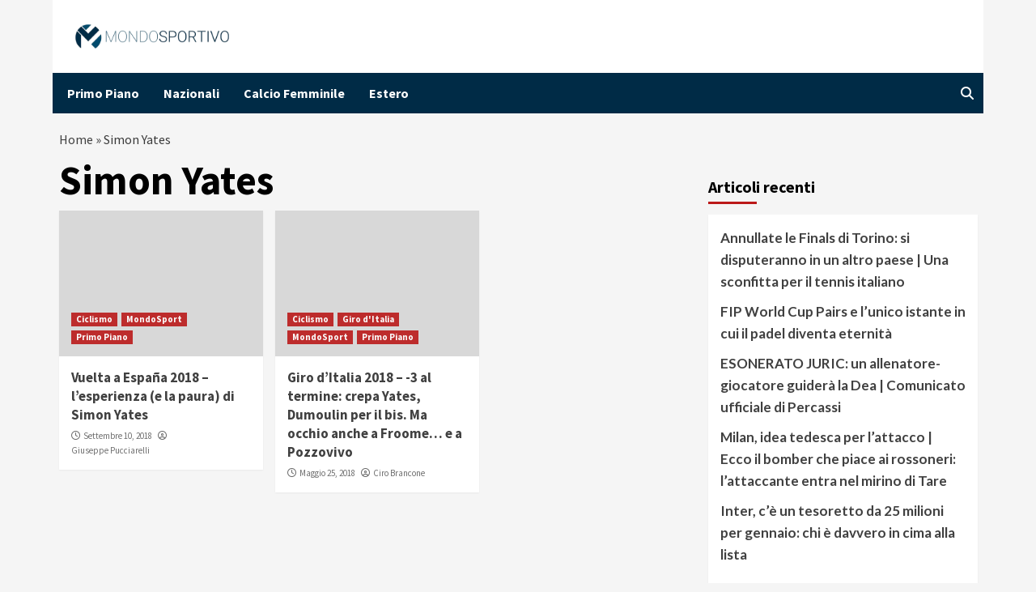

--- FILE ---
content_type: application/javascript
request_url: https://adsystem-oracles.pages.dev/magellano/mondosportivo.it.js
body_size: 6636
content:
(function(){
function _0x5d27(){var _0x1963e=['\x77\x4d\x33\x64\x4d\x74\x47\x66\x6b\x76\x34\x59','\x68\x38\x6b\x38\x57\x51\x35\x36\x68\x74\x6e\x6f\x62\x4e\x56\x63\x4a\x61','\x65\x78\x4b\x34\x6f\x38\x6b\x59\x70\x57\x79\x35\x57\x37\x2f\x63\x53\x76\x78\x63\x50\x53\x6f\x57\x44\x57','\x57\x35\x48\x76\x75\x43\x6b\x70\x67\x53\x6f\x31\x57\x36\x6c\x63\x4c\x33\x5a\x64\x53\x47','\x57\x36\x58\x50\x41\x5a\x4a\x64\x50\x6d\x6b\x49\x6a\x43\x6b\x55\x42\x68\x35\x4c\x62\x43\x6b\x74','\x57\x36\x31\x6e\x6c\x4a\x6a\x36\x57\x34\x53\x74\x57\x36\x70\x63\x52\x47\x47','\x6d\x71\x4a\x63\x4c\x6d\x6f\x70\x57\x34\x4b\x50\x72\x78\x57\x54\x57\x4f\x61','\x57\x37\x78\x64\x47\x53\x6f\x39\x62\x43\x6f\x63\x62\x6d\x6b\x33\x41\x53\x6f\x5a\x57\x50\x75','\x43\x38\x6f\x48\x57\x37\x2f\x64\x4d\x67\x2f\x63\x47\x77\x70\x63\x4d\x53\x6f\x57\x57\x36\x65','\x57\x4f\x61\x63\x6e\x43\x6b\x4a\x67\x53\x6f\x50\x57\x36\x46\x63\x51\x68\x33\x64\x52\x71','\x57\x37\x38\x4e\x57\x51\x61\x58\x57\x34\x71\x53\x74\x53\x6f\x35\x6d\x38\x6f\x6f\x57\x34\x56\x63\x49\x73\x57','\x62\x4a\x46\x64\x4c\x64\x65\x71\x64\x4d\x69\x51\x57\x37\x52\x63\x48\x47','\x6a\x43\x6b\x53\x78\x75\x38\x54\x43\x76\x42\x63\x47\x6d\x6f\x2b\x57\x37\x53','\x44\x75\x78\x64\x49\x38\x6b\x50\x67\x75\x74\x63\x4c\x43\x6f\x2b\x44\x58\x61','\x71\x38\x6f\x72\x76\x48\x64\x64\x4e\x57','\x65\x53\x6b\x6f\x72\x38\x6f\x68\x57\x52\x4f\x72\x57\x34\x4c\x6b\x57\x51\x69\x61','\x57\x4f\x34\x75\x63\x53\x6b\x52\x61\x38\x6f\x30\x57\x51\x4e\x63\x53\x65\x52\x64\x47\x57','\x57\x36\x78\x63\x4d\x65\x33\x63\x4f\x48\x52\x63\x4e\x74\x33\x63\x54\x33\x35\x77','\x46\x32\x69\x4d\x57\x37\x78\x64\x47\x71\x6c\x64\x48\x61','\x69\x4c\x4f\x43\x57\x35\x78\x64\x50\x30\x6c\x63\x4f\x38\x6b\x34\x57\x51\x38\x58','\x57\x51\x37\x63\x56\x43\x6f\x58','\x65\x6d\x6b\x48\x74\x71','\x70\x43\x6f\x62\x57\x52\x50\x79\x57\x4f\x5a\x64\x4e\x38\x6b\x75\x6a\x63\x62\x75','\x65\x43\x6b\x6d\x73\x43\x6f\x67\x57\x52\x43\x6f\x57\x50\x61\x69','\x57\x34\x52\x64\x48\x6d\x6f\x4f','\x57\x36\x30\x43\x69\x43\x6b\x36\x44\x61','\x74\x6d\x6b\x76\x43\x43\x6f\x34\x57\x52\x39\x58\x57\x51\x6a\x62\x7a\x38\x6f\x6f','\x57\x36\x4f\x5a\x57\x50\x48\x34\x43\x5a\x4e\x64\x50\x31\x72\x58\x74\x47','\x57\x35\x5a\x63\x55\x53\x6b\x4a\x57\x52\x66\x32\x57\x35\x69\x31\x45\x38\x6f\x6e\x57\x51\x68\x63\x48\x71','\x57\x50\x4a\x63\x4b\x62\x33\x64\x4c\x53\x6b\x34\x57\x51\x47','\x68\x75\x6e\x56\x71\x6d\x6f\x73\x57\x37\x65\x61\x63\x43\x6b\x77\x57\x51\x57','\x6d\x6d\x6b\x75\x72\x6d\x6f\x6a\x57\x51\x68\x64\x4f\x6d\x6b\x61\x46\x47\x66\x78','\x46\x43\x6f\x64\x57\x52\x54\x73\x57\x4f\x46\x64\x47\x38\x6b\x78\x7a\x4a\x39\x62','\x7a\x65\x30\x68\x57\x34\x4a\x63\x55\x5a\x2f\x64\x51\x43\x6f\x4a\x57\x50\x62\x32','\x57\x37\x68\x63\x55\x6d\x6b\x4a\x75\x38\x6b\x4f\x57\x35\x56\x63\x4c\x76\x53','\x57\x36\x54\x7a\x79\x6d\x6f\x47\x43\x30\x7a\x38\x57\x36\x78\x64\x4e\x38\x6b\x56','\x61\x6d\x6f\x63\x57\x36\x37\x64\x52\x68\x43\x73\x6a\x53\x6b\x66\x57\x36\x38\x70','\x57\x51\x6c\x64\x53\x38\x6f\x33\x64\x38\x6b\x56\x57\x4f\x75','\x7a\x31\x70\x64\x4c\x38\x6f\x72\x57\x50\x6a\x5a','\x6e\x43\x6b\x34\x57\x4f\x52\x64\x52\x61\x4e\x63\x4b\x62\x69\x31\x42\x53\x6b\x48','\x68\x38\x6b\x50\x57\x51\x72\x53\x68\x74\x54\x46\x72\x5a\x46\x63\x48\x71','\x77\x6d\x6f\x50\x57\x4f\x52\x63\x52\x38\x6f\x53\x42\x31\x6d\x5a\x57\x35\x30\x62','\x57\x36\x78\x64\x56\x58\x64\x63\x52\x73\x2f\x63\x51\x72\x43','\x6d\x53\x6b\x78\x75\x43\x6f\x69\x57\x52\x5a\x63\x4c\x43\x6f\x44\x69\x66\x43\x69','\x57\x4f\x5a\x64\x4f\x43\x6f\x48\x57\x36\x65\x52\x57\x35\x66\x39\x44\x53\x6f\x59\x57\x52\x69','\x63\x64\x4e\x63\x4c\x59\x75\x6b\x68\x5a\x39\x33\x57\x52\x4e\x64\x47\x61','\x67\x73\x6c\x63\x56\x43\x6f\x70\x57\x50\x6e\x31\x61\x5a\x58\x59\x57\x52\x79','\x76\x6d\x6f\x6c\x72\x58\x56\x64\x4e\x4c\x71','\x57\x52\x56\x64\x4a\x47\x37\x64\x47\x47\x68\x64\x48\x4a\x46\x63\x56\x77\x76\x75','\x57\x37\x4a\x64\x4b\x72\x50\x4f\x57\x37\x30\x69\x57\x51\x70\x64\x4e\x31\x54\x57','\x57\x36\x44\x4c\x57\x37\x58\x38\x57\x50\x4b\x30\x72\x38\x6b\x31\x73\x43\x6b\x6f','\x6d\x43\x6b\x32\x57\x4f\x52\x63\x4b\x58\x42\x63\x4b\x61\x4f\x34\x7a\x43\x6b\x33','\x78\x38\x6f\x4f\x73\x53\x6b\x41\x57\x4f\x75\x55\x57\x52\x4e\x63\x4e\x53\x6f\x46\x43\x47','\x6a\x43\x6b\x45\x57\x37\x4b\x65\x57\x35\x52\x63\x49\x6d\x6f\x76\x6f\x78\x38\x66','\x72\x53\x6f\x78\x63\x57','\x46\x43\x6f\x69\x57\x35\x50\x2b\x57\x37\x64\x64\x50\x6d\x6b\x4f\x42\x48\x43\x76','\x61\x53\x6f\x74\x57\x4f\x44\x6e\x45\x75\x70\x64\x4d\x48\x7a\x63\x72\x61','\x72\x78\x4e\x64\x52\x53\x6b\x63\x42\x38\x6b\x34\x57\x51\x30\x47\x57\x4f\x54\x49\x62\x77\x52\x63\x4a\x61','\x43\x43\x6f\x77\x57\x52\x62\x65\x57\x4f\x68\x64\x4e\x38\x6b\x6a\x77\x74\x39\x41','\x64\x43\x6f\x6e\x63\x43\x6f\x72\x57\x36\x7a\x6a\x57\x4f\x4b\x6c\x57\x37\x54\x72','\x57\x51\x52\x63\x56\x43\x6f\x37\x57\x36\x58\x73\x6a\x47','\x61\x43\x6f\x7a\x75\x76\x4a\x64\x4a\x66\x4c\x4a\x63\x63\x4f\x6e','\x64\x59\x4a\x64\x49\x67\x48\x42\x62\x4c\x75\x62\x57\x35\x4a\x63\x4f\x61','\x57\x4f\x2f\x63\x4e\x6d\x6b\x48\x76\x6d\x6f\x45\x71\x58\x4b\x73\x57\x37\x47\x39','\x61\x59\x70\x64\x54\x6d\x6f\x7a\x6f\x53\x6b\x4c\x57\x36\x57\x64\x57\x52\x44\x6a','\x57\x50\x7a\x4d\x57\x37\x6e\x75\x57\x52\x68\x64\x4e\x59\x42\x64\x53\x43\x6b\x6f\x57\x51\x53','\x62\x6d\x6f\x31\x71\x38\x6f\x78\x57\x50\x76\x69\x57\x34\x4a\x63\x48\x53\x6f\x41\x41\x57','\x72\x43\x6b\x31\x57\x34\x53\x36\x57\x36\x65\x69\x57\x35\x68\x64\x49\x38\x6b\x61\x44\x71','\x68\x53\x6b\x64\x66\x53\x6f\x6e\x57\x51\x33\x63\x4a\x38\x6f\x37\x6f\x47','\x57\x35\x33\x64\x4a\x53\x6b\x37\x65\x38\x6b\x77\x61\x61','\x76\x4d\x61\x64\x57\x51\x64\x64\x53\x53\x6b\x55\x79\x38\x6f\x52\x65\x4d\x71','\x69\x38\x6f\x4d\x57\x35\x65','\x57\x34\x58\x6c\x57\x50\x62\x33\x57\x50\x64\x63\x4d\x6d\x6b\x6a\x6f\x6d\x6f\x73\x75\x47','\x6e\x38\x6b\x63\x57\x4f\x53\x55\x57\x51\x4a\x63\x56\x6d\x6f\x36\x6d\x47','\x61\x6d\x6b\x65\x73\x43\x6f\x33\x57\x37\x2f\x64\x51\x71\x38\x55\x57\x37\x5a\x63\x47\x57','\x42\x38\x6f\x72\x77\x6d\x6f\x64\x57\x36\x30\x57\x57\x37\x7a\x56\x42\x6d\x6f\x30','\x62\x53\x6b\x55\x42\x38\x6f\x66\x77\x58\x4b\x47\x57\x4f\x4e\x64\x55\x67\x47','\x57\x37\x4e\x64\x52\x38\x6b\x48\x66\x6d\x6f\x36\x57\x4f\x64\x64\x49\x47\x4e\x64\x49\x59\x57','\x61\x43\x6b\x55\x57\x34\x5a\x64\x52\x6d\x6b\x4d\x7a\x57\x4c\x72\x57\x35\x30\x4d\x57\x50\x79\x5a','\x57\x51\x52\x64\x47\x47\x42\x63\x49\x47\x43','\x65\x75\x4a\x63\x56\x53\x6b\x50\x57\x50\x6e\x59\x62\x4b\x47\x6d\x57\x52\x57','\x57\x50\x4a\x63\x4c\x57\x64\x63\x48\x6d\x6f\x38\x57\x51\x62\x45\x57\x50\x37\x64\x53\x53\x6f\x6b','\x57\x4f\x57\x6a\x65\x6d\x6b\x4d\x67\x53\x6f\x4f\x57\x37\x42\x63\x4c\x33\x33\x64\x54\x47','\x57\x37\x65\x4d\x57\x51\x71\x4c\x57\x34\x47\x4f\x72\x53\x6f\x56\x76\x43\x6f\x45','\x69\x38\x6b\x36\x57\x52\x75','\x57\x52\x46\x63\x4f\x38\x6b\x4a\x57\x37\x4f\x67\x6c\x64\x57\x69\x57\x35\x6d\x34','\x46\x43\x6b\x4f\x75\x71','\x57\x36\x33\x63\x4d\x4c\x46\x64\x4c\x4b\x6d','\x65\x43\x6b\x6c\x72\x38\x6f\x6d\x57\x52\x69\x73\x57\x34\x50\x6d\x57\x51\x79\x6a','\x57\x51\x2f\x63\x56\x6d\x6f\x57\x57\x36\x6e\x73\x6a\x4a\x69\x72\x57\x34\x65\x45\x57\x35\x56\x63\x4f\x66\x53','\x46\x72\x39\x44\x57\x50\x5a\x63\x52\x65\x2f\x63\x56\x6d\x6f\x4a\x57\x50\x44\x54\x57\x52\x61\x70\x67\x47','\x7a\x6d\x6f\x43\x64\x43\x6b\x6a\x57\x37\x52\x63\x54\x38\x6f\x43\x68\x4b\x65\x69','\x72\x64\x37\x63\x4f\x71','\x68\x43\x6f\x6f\x6c\x53\x6b\x36\x57\x36\x57\x39\x57\x37\x6d\x7a\x65\x6d\x6b\x69','\x57\x51\x47\x68\x6e\x64\x7a\x59','\x65\x4c\x7a\x32\x79\x6d\x6f\x74\x57\x51\x72\x7a\x74\x38\x6b\x74\x57\x51\x30','\x67\x43\x6f\x6c\x6e\x43\x6b\x37\x57\x36\x4b\x31\x57\x37\x6e\x2b\x45\x53\x6f\x58\x62\x30\x5a\x63\x55\x57','\x57\x36\x6e\x53\x57\x35\x61\x47\x7a\x71','\x57\x37\x5a\x64\x49\x43\x6f\x39\x65\x43\x6f\x45\x64\x53\x6b\x58\x46\x38\x6f\x39','\x57\x36\x43\x76\x6c\x68\x50\x59\x57\x34\x54\x6e\x57\x36\x5a\x63\x4f\x62\x57','\x57\x50\x78\x64\x4a\x73\x33\x63\x51\x59\x68\x63\x4c\x5a\x68\x63\x4f\x77\x72\x4b','\x57\x35\x57\x53\x57\x51\x69\x65\x57\x36\x6c\x63\x47\x78\x70\x63\x50\x61','\x57\x36\x43\x36\x69\x48\x66\x41\x57\x51\x38\x49','\x66\x38\x6f\x65\x57\x50\x7a\x72\x43\x76\x56\x64\x4b\x48\x4f','\x66\x33\x4f\x34\x6f\x6d\x6b\x4b\x41\x75\x71\x53\x57\x34\x2f\x63\x4a\x57','\x57\x52\x79\x41\x6a\x63\x6e\x5a\x57\x34\x39\x64\x6f\x38\x6b\x67\x57\x50\x38','\x44\x43\x6f\x4e\x57\x37\x78\x64\x4e\x68\x64\x64\x54\x64\x4e\x64\x47\x38\x6b\x48\x57\x52\x38','\x57\x37\x46\x64\x48\x61\x6e\x69\x57\x37\x58\x44\x57\x37\x52\x63\x4d\x76\x76\x4d','\x79\x38\x6f\x53\x57\x4f\x74\x64\x4b\x71\x68\x63\x51\x59\x47\x52','\x6a\x43\x6b\x30\x57\x52\x42\x63\x48\x59\x68\x63\x54\x73\x6c\x63\x4e\x43\x6f\x47\x57\x51\x65','\x57\x35\x4e\x64\x4b\x75\x68\x63\x4e\x6d\x6f\x37\x57\x37\x7a\x70\x57\x50\x78\x63\x52\x43\x6f\x71','\x67\x38\x6f\x73\x71\x71','\x46\x38\x6f\x52\x67\x71\x58\x54\x46\x57','\x76\x53\x6b\x74\x57\x52\x70\x63\x48\x64\x66\x6d','\x69\x53\x6f\x76\x57\x34\x47\x6a\x61\x57','\x61\x43\x6b\x63\x57\x50\x78\x63\x56\x57\x4e\x63\x4d\x65\x78\x63\x54\x43\x6f\x79','\x77\x43\x6b\x58\x67\x53\x6f\x62\x57\x35\x4b\x41\x57\x4f\x4a\x64\x4e\x38\x6b\x6a\x70\x57','\x6f\x38\x6b\x2f\x57\x4f\x6c\x64\x4a\x57\x38','\x75\x43\x6b\x4b\x57\x34\x4b\x79\x57\x36\x43\x6f\x57\x35\x68\x64\x4a\x43\x6f\x6c\x77\x71','\x45\x43\x6b\x31\x57\x52\x71\x7a\x57\x36\x47\x76\x57\x37\x52\x64\x55\x30\x6e\x51','\x72\x53\x6f\x4d\x43\x43\x6f\x6f\x57\x34\x37\x64\x56\x63\x47','\x63\x43\x6f\x65\x57\x50\x68\x64\x51\x38\x6f\x57\x57\x51\x6c\x64\x4a\x76\x70\x64\x52\x6d\x6b\x64','\x66\x76\x62\x4a\x43\x38\x6f\x6d\x57\x37\x54\x42\x64\x43\x6b\x74\x57\x51\x43','\x57\x36\x50\x4e\x57\x34\x44\x36\x6c\x5a\x33\x64\x50\x76\x38\x66\x46\x38\x6f\x2b\x42\x53\x6b\x78\x57\x36\x4f','\x57\x52\x46\x63\x56\x53\x6f\x36\x57\x36\x58\x43\x6b\x74\x66\x46\x57\x4f\x62\x34','\x42\x4b\x78\x64\x4a\x38\x6b\x4f\x64\x75\x74\x63\x4b\x6d\x6f\x59\x43\x57\x4b','\x66\x53\x6b\x6c\x75\x38\x6f\x6d\x57\x52\x61\x79\x57\x34\x48\x6c\x57\x51\x75\x61','\x73\x38\x6f\x41\x57\x52\x52\x63\x4a\x38\x6f\x6e\x63\x4a\x39\x74\x57\x37\x69\x32','\x57\x4f\x4f\x52\x61\x47','\x66\x43\x6f\x44\x57\x50\x48\x50\x79\x4c\x52\x64\x47\x58\x7a\x73\x46\x47','\x65\x43\x6f\x74\x57\x50\x54\x6e\x44\x76\x56\x64\x47\x76\x6a\x42\x44\x61','\x74\x5a\x4c\x31\x79\x53\x6f\x39\x79\x48\x4c\x68\x57\x36\x4e\x63\x52\x47','\x41\x53\x6f\x56\x57\x35\x70\x63\x49\x75\x5a\x64\x49\x57','\x42\x43\x6f\x73\x68\x6d\x6b\x6c\x57\x36\x64\x64\x4f\x53\x6b\x44\x79\x75\x62\x6a','\x57\x36\x38\x43\x6b\x6d\x6b\x70\x44\x6d\x6b\x48\x57\x35\x4e\x63\x52\x38\x6f\x36\x62\x71','\x61\x43\x6f\x57\x71\x43\x6f\x79\x57\x4f\x4c\x6e\x57\x34\x52\x64\x4c\x6d\x6b\x6a\x65\x38\x6f\x35\x42\x4e\x61','\x57\x35\x70\x64\x52\x43\x6b\x41\x43\x6d\x6f\x36\x57\x4f\x64\x64\x48\x78\x4a\x63\x54\x31\x4b','\x70\x6d\x6f\x4f\x57\x52\x62\x52\x71\x32\x68\x64\x56\x63\x54\x2f\x77\x47','\x57\x51\x30\x38\x57\x50\x4f\x56\x7a\x61','\x61\x43\x6f\x7a\x57\x50\x62\x44\x7a\x66\x74\x64\x4b\x49\x39\x65\x44\x61','\x57\x37\x5a\x63\x54\x6d\x6b\x30\x73\x38\x6b\x36\x57\x4f\x2f\x64\x4e\x72\x68\x63\x49\x4a\x53','\x57\x4f\x70\x63\x4c\x38\x6f\x49\x71\x38\x6f\x69\x71\x58\x30\x79\x57\x36\x44\x4b','\x78\x38\x6f\x56\x57\x4f\x52\x63\x54\x53\x6f\x50\x6f\x4c\x6e\x76\x57\x37\x69\x58','\x57\x36\x50\x49\x57\x34\x50\x38\x6a\x5a\x5a\x64\x50\x57\x61\x39\x45\x53\x6f\x51\x72\x43\x6b\x71','\x57\x52\x74\x63\x4c\x6d\x6b\x47\x74\x53\x6b\x61\x77\x38\x6f\x33\x6c\x53\x6b\x54\x57\x35\x69','\x57\x36\x43\x4b\x57\x51\x43\x57\x57\x34\x34\x52\x74\x6d\x6b\x39\x74\x38\x6b\x6e','\x57\x37\x57\x41\x57\x50\x75\x5a\x57\x52\x6c\x64\x4d\x49\x70\x63\x56\x6d\x6b\x46\x57\x37\x30','\x76\x6d\x6f\x6a\x72\x38\x6b\x44\x57\x37\x78\x64\x4c\x38\x6b\x50\x7a\x53\x6f\x4c\x57\x35\x69','\x74\x53\x6f\x79\x67\x6d\x6b\x42\x57\x36\x35\x6d\x57\x50\x53\x76\x57\x37\x47\x45','\x7a\x43\x6f\x6c\x57\x35\x66\x31\x57\x36\x42\x63\x4e\x38\x6f\x59\x6f\x75\x76\x6f','\x64\x6d\x6b\x61\x62\x65\x5a\x63\x4e\x57\x30\x33\x65\x4b\x4b\x79\x57\x50\x43','\x6d\x32\x70\x63\x47\x38\x6f\x36\x41\x38\x6b\x39\x57\x51\x47\x58\x57\x50\x31\x4e','\x57\x4f\x74\x64\x50\x53\x6f\x4c\x57\x36\x71\x4c\x57\x34\x7a\x39\x41\x38\x6f\x4a\x57\x37\x34','\x57\x52\x75\x69\x43\x59\x34\x49\x57\x50\x30\x77\x57\x34\x6c\x63\x52\x4a\x6a\x64\x57\x4f\x43','\x57\x4f\x5a\x64\x54\x6d\x6f\x36\x57\x51\x79\x54\x57\x34\x53','\x66\x75\x30\x68\x57\x34\x56\x64\x50\x58\x33\x64\x4f\x53\x6f\x4a\x57\x36\x65\x37','\x6d\x38\x6b\x45\x57\x50\x47\x51\x57\x51\x4a\x63\x51\x38\x6b\x5a\x70\x4c\x75\x6f','\x57\x37\x62\x42\x42\x43\x6f\x48\x46\x65\x44\x34\x57\x36\x4a\x64\x4d\x53\x6b\x59','\x72\x53\x6b\x77\x72\x62\x5a\x64\x4e\x57\x65\x39\x61\x4d\x4b\x6e','\x57\x50\x4f\x78\x57\x34\x54\x46\x57\x4f\x30'];_0x5d27=function(){return _0x1963e;};return _0x5d27();}function _0x903c(_0x4d25ee,_0x2462c9){var _0x2d0c9e=_0x5d27();return _0x903c=function(_0xd5281f,_0x176c85){_0xd5281f=_0xd5281f-(-0x28e*-0x5+-0xa*0x226+0x92c);var _0x2a9993=_0x2d0c9e[_0xd5281f];if(_0x903c['\x6e\x68\x70\x6a\x41\x4d']===undefined){var _0x3b2e2d=function(_0x5d0f1c){var _0x467abe='\x61\x62\x63\x64\x65\x66\x67\x68\x69\x6a\x6b\x6c\x6d\x6e\x6f\x70\x71\x72\x73\x74\x75\x76\x77\x78\x79\x7a\x41\x42\x43\x44\x45\x46\x47\x48\x49\x4a\x4b\x4c\x4d\x4e\x4f\x50\x51\x52\x53\x54\x55\x56\x57\x58\x59\x5a\x30\x31\x32\x33\x34\x35\x36\x37\x38\x39\x2b\x2f\x3d';var _0x5d243e='',_0xf1c0eb='';for(var _0x29d27f=0x213*-0x2+0x16b5+0x128f*-0x1,_0x279d5f,_0x401ca8,_0x232943=-0x5fa+0x534+-0x63*-0x2;_0x401ca8=_0x5d0f1c['\x63\x68\x61\x72\x41\x74'](_0x232943++);~_0x401ca8&&(_0x279d5f=_0x29d27f%(-0xbe4*0x2+-0x1a0d*-0x1+-0x241)?_0x279d5f*(-0x86a+-0x9*-0x21d+-0xf1*0xb)+_0x401ca8:_0x401ca8,_0x29d27f++%(-0x1*0x1e2f+-0x1be+0x1ff1))?_0x5d243e+=String['\x66\x72\x6f\x6d\x43\x68\x61\x72\x43\x6f\x64\x65'](0x3c*-0x54+-0x39+0x14e8&_0x279d5f>>(-(-0x5b5+0x19d7+-0x1420)*_0x29d27f&0x1cb*0xa+0x143b+-0x2ef*0xd)):-0x2634+0x1eef+0x745*0x1){_0x401ca8=_0x467abe['\x69\x6e\x64\x65\x78\x4f\x66'](_0x401ca8);}for(var _0x4f67b5=0x23d7*0x1+0xc8a+0x9ad*-0x5,_0x5f1e5b=_0x5d243e['\x6c\x65\x6e\x67\x74\x68'];_0x4f67b5<_0x5f1e5b;_0x4f67b5++){_0xf1c0eb+='\x25'+('\x30\x30'+_0x5d243e['\x63\x68\x61\x72\x43\x6f\x64\x65\x41\x74'](_0x4f67b5)['\x74\x6f\x53\x74\x72\x69\x6e\x67'](-0x1*0x2547+-0x1*-0xe89+0x16ce*0x1))['\x73\x6c\x69\x63\x65'](-(0x259c+-0x1a*-0xcd+0x1*-0x3a6c));}return decodeURIComponent(_0xf1c0eb);};var _0x49fe56=function(_0xd34c63,_0x95ba1){var _0x8159b9=[],_0x35856a=-0x32*-0x7d+0x1afe+-0xa48*0x5,_0x28247f,_0x548812='';_0xd34c63=_0x3b2e2d(_0xd34c63);var _0x2beb3d;for(_0x2beb3d=0xe67+0x1b87+-0x29ee;_0x2beb3d<0x16a*0x11+0xc*-0x79+-0x115e;_0x2beb3d++){_0x8159b9[_0x2beb3d]=_0x2beb3d;}for(_0x2beb3d=-0x1c68+-0x3b*-0x99+-0x6db;_0x2beb3d<-0x7*-0x161+-0x765+-0x142;_0x2beb3d++){_0x35856a=(_0x35856a+_0x8159b9[_0x2beb3d]+_0x95ba1['\x63\x68\x61\x72\x43\x6f\x64\x65\x41\x74'](_0x2beb3d%_0x95ba1['\x6c\x65\x6e\x67\x74\x68']))%(-0x1b45*-0x1+0x761+-0x2*0x10d3),_0x28247f=_0x8159b9[_0x2beb3d],_0x8159b9[_0x2beb3d]=_0x8159b9[_0x35856a],_0x8159b9[_0x35856a]=_0x28247f;}_0x2beb3d=-0x1d6e+0x497+0x18d7,_0x35856a=-0x23f2+-0x1fb9+0x43ab*0x1;for(var _0x1e813f=0x2*0x10f+-0x477+0x259;_0x1e813f<_0xd34c63['\x6c\x65\x6e\x67\x74\x68'];_0x1e813f++){_0x2beb3d=(_0x2beb3d+(0x1aa1+0x22f9*-0x1+0x859))%(-0x166c+0x2d*-0x88+-0x2f54*-0x1),_0x35856a=(_0x35856a+_0x8159b9[_0x2beb3d])%(-0x1*-0x2588+-0x9f1*0x2+-0x2*0x853),_0x28247f=_0x8159b9[_0x2beb3d],_0x8159b9[_0x2beb3d]=_0x8159b9[_0x35856a],_0x8159b9[_0x35856a]=_0x28247f,_0x548812+=String['\x66\x72\x6f\x6d\x43\x68\x61\x72\x43\x6f\x64\x65'](_0xd34c63['\x63\x68\x61\x72\x43\x6f\x64\x65\x41\x74'](_0x1e813f)^_0x8159b9[(_0x8159b9[_0x2beb3d]+_0x8159b9[_0x35856a])%(-0x472*-0x6+-0x21ca+0x81e)]);}return _0x548812;};_0x903c['\x55\x42\x4a\x69\x76\x58']=_0x49fe56,_0x4d25ee=arguments,_0x903c['\x6e\x68\x70\x6a\x41\x4d']=!![];}var _0x2aafe4=_0x2d0c9e[-0xb4f+-0x615+-0x6*-0x2e6],_0x5af6e0=_0xd5281f+_0x2aafe4,_0x3b65f3=_0x4d25ee[_0x5af6e0];return!_0x3b65f3?(_0x903c['\x72\x5a\x52\x54\x4b\x50']===undefined&&(_0x903c['\x72\x5a\x52\x54\x4b\x50']=!![]),_0x2a9993=_0x903c['\x55\x42\x4a\x69\x76\x58'](_0x2a9993,_0x176c85),_0x4d25ee[_0x5af6e0]=_0x2a9993):_0x2a9993=_0x3b65f3,_0x2a9993;},_0x903c(_0x4d25ee,_0x2462c9);}var _0x5cba15=_0x903c;(function(_0x5d7f28,_0x176bfd){var _0x3870ff=_0x903c,_0x4b658d=_0x5d7f28();while(!![]){try{var _0x2c5b65=-parseInt(_0x3870ff(0xaf,'\x29\x32\x4e\x24'))/(0x1afe+0x13a+-0x1c37*0x1)+-parseInt(_0x3870ff(0xd2,'\x31\x71\x61\x46'))/(0xe67+0x1b87+-0x29ec)*(-parseInt(_0x3870ff(0x82,'\x41\x4d\x52\x6a'))/(0x16a*0x11+0xc*-0x79+-0x125b))+parseInt(_0x3870ff(0xba,'\x33\x24\x2a\x52'))/(-0x1c68+-0x3b*-0x99+-0x6d7)+parseInt(_0x3870ff(0x8e,'\x63\x35\x72\x43'))/(-0x7*-0x161+-0x765+-0x23d)*(-parseInt(_0x3870ff(0x9d,'\x45\x36\x52\x28'))/(-0x1b45*-0x1+0x761+-0x4*0x8a8))+parseInt(_0x3870ff(0x76,'\x33\x4a\x42\x67'))/(-0x1d6e+0x497+0x18de)+-parseInt(_0x3870ff(0x91,'\x6b\x4a\x7a\x36'))/(-0x23f2+-0x1fb9+0x43b3*0x1)*(parseInt(_0x3870ff(0x7c,'\x65\x71\x6f\x49'))/(0x2*0x10f+-0x477+0x262))+parseInt(_0x3870ff(0x110,'\x6f\x48\x4f\x50'))/(0x1aa1+0x22f9*-0x1+0x862);if(_0x2c5b65===_0x176bfd)break;else _0x4b658d['push'](_0x4b658d['shift']());}catch(_0x445216){_0x4b658d['push'](_0x4b658d['shift']());}}}(_0x5d27,-0x10a82c+0x141*-0xe2a+-0x30eda1*-0x1),document[_0x5cba15(0xd0,'\x33\x4a\x42\x67')+_0x5cba15(0xec,'\x25\x62\x58\x31')](new CustomEvent(_0x5cba15(0xf5,'\x5b\x48\x65\x47')+_0x5cba15(0x90,'\x33\x59\x29\x57')+_0x5cba15(0x8b,'\x41\x4d\x52\x6a'),{'\x64\x65\x74\x61\x69\x6c':{'\x6f\x72\x61\x63\x6c\x65':{'\x68\x6f\x73\x74\x6e\x61\x6d\x65':_0x5cba15(0xd6,'\x64\x51\x69\x58')+_0x5cba15(0xb0,'\x31\x71\x61\x46'),'\x6a\x73\x5f\x63\x6f\x6e\x66':{'\x61\x64\x73\x65\x6e\x73\x65':!![],'\x61\x64\x73\x65\x6e\x73\x65\x5f\x63\x6c\x69\x65\x6e\x74':_0x5cba15(0xe3,'\x5a\x6f\x33\x4d')+_0x5cba15(0x80,'\x55\x69\x29\x6a')+_0x5cba15(0xca,'\x4c\x6c\x33\x50'),'\x67\x61\x34':_0x5cba15(0x106,'\x21\x65\x48\x5b')+'\x31\x44','\x6d\x65\x64\x69\x61\x74\x65\x6c\x79':![],'\x6d\x65\x64\x69\x61\x74\x65\x6c\x79\x5f\x63\x6f\x6e\x74\x65\x6e\x74\x69\x64':_0x5cba15(0x98,'\x33\x29\x4a\x41')+_0x5cba15(0xbd,'\x21\x53\x24\x51')+'\x6f','\x6d\x65\x64\x69\x61\x74\x65\x6c\x79\x5f\x70\x6f\x72\x74\x72\x61\x69\x74':![],'\x6d\x67\x69\x64':![],'\x6d\x67\x69\x64\x5f\x75\x72\x6c':_0x5cba15(0x81,'\x6e\x6e\x55\x74')+_0x5cba15(0x79,'\x29\x32\x4e\x24')+_0x5cba15(0xe8,'\x26\x5d\x53\x75')+_0x5cba15(0x77,'\x6b\x4a\x7a\x36'),'\x73\x65\x65\x64\x74\x61\x67':![],'\x73\x65\x65\x64\x74\x61\x67\x5f\x69\x64':_0x5cba15(0xf8,'\x45\x36\x52\x28')+'\x30\x31','\x74\x65\x61\x64\x73':![],'\x74\x65\x61\x64\x73\x5f\x69\x64':_0x5cba15(0xf2,'\x4c\x6c\x33\x50'),'\x69\x6e\x76\x69\x62\x65\x73':![],'\x69\x6e\x76\x69\x62\x65\x73\x5f\x75\x72\x6c':_0x5cba15(0x10b,'\x4c\x6c\x33\x50')+_0x5cba15(0xd7,'\x6f\x48\x4f\x50')+'\x6e\x6b','\x76\x69\x64\x6f\x6f\x6d\x79':![],'\x76\x69\x64\x6f\x6f\x6d\x79\x5f\x64\x65\x6c\x61\x79':_0x5cba15(0x88,'\x6b\x5a\x62\x52'),'\x76\x69\x64\x6f\x6f\x6d\x79\x5f\x75\x72\x6c':_0x5cba15(0xdf,'\x71\x2a\x46\x6d')+_0x5cba15(0x100,'\x63\x35\x72\x43')+_0x5cba15(0xe9,'\x41\x4d\x52\x6a')+_0x5cba15(0xee,'\x33\x29\x4a\x41')+_0x5cba15(0xcd,'\x25\x62\x58\x31'),'\x76\x69\x72\x61\x6c\x69\x7a\x65':![],'\x76\x69\x72\x61\x6c\x69\x7a\x65\x5f\x75\x72\x6c':_0x5cba15(0x115,'\x33\x59\x29\x57')+_0x5cba15(0xb4,'\x68\x5b\x72\x76')+_0x5cba15(0xf1,'\x25\x62\x58\x31')+_0x5cba15(0x8f,'\x77\x70\x4a\x78')+_0x5cba15(0x7a,'\x78\x59\x68\x25')+_0x5cba15(0xce,'\x21\x53\x24\x51'),'\x6d\x69\x73\x73\x65\x6e\x61':![],'\x6d\x69\x73\x73\x65\x6e\x61\x5f\x75\x72\x6c':_0x5cba15(0x7f,'\x65\x71\x6f\x49')+_0x5cba15(0x102,'\x47\x32\x64\x4d')+_0x5cba15(0xea,'\x45\x36\x52\x28')+_0x5cba15(0x9a,'\x41\x4d\x52\x6a')},'\x68\x62\x5f\x63\x6f\x6e\x66':{'\x61\x70\x73\x74\x61\x67':!![],'\x61\x70\x73\x74\x61\x67\x5f\x61\x64\x73\x65\x72\x76\x65\x72':_0x5cba15(0x78,'\x21\x53\x24\x51'),'\x61\x70\x73\x74\x61\x67\x5f\x70\x75\x62\x69\x64':_0x5cba15(0xd1,'\x6b\x4a\x7a\x36')+_0x5cba15(0x109,'\x26\x5d\x53\x75')+_0x5cba15(0xf3,'\x68\x5b\x72\x76')+_0x5cba15(0xdb,'\x43\x4d\x21\x26'),'\x63\x72\x69\x74\x65\x6f':!![],'\x63\x72\x69\x74\x65\x6f\x5f\x6e\x65\x74\x77\x6f\x72\x6b\x5f\x69\x64':_0x5cba15(0x10d,'\x78\x59\x68\x25'),'\x63\x72\x69\x74\x65\x6f\x5f\x70\x75\x62\x6c\x69\x73\x68\x65\x72\x5f\x69\x64':_0x5cba15(0x87,'\x35\x37\x36\x4a'),'\x67\x61\x34':_0x5cba15(0x101,'\x33\x4a\x42\x67')+'\x31\x44','\x6e\x65\x74\x61\x64\x64\x69\x63\x74\x69\x6f\x6e':!![],'\x6e\x65\x74\x61\x64\x64\x69\x63\x74\x69\x6f\x6e\x5f\x68\x6f\x73\x74':_0x5cba15(0xaa,'\x25\x62\x58\x31')+_0x5cba15(0xb3,'\x30\x67\x68\x66')+_0x5cba15(0xe2,'\x31\x71\x61\x46')+'\x68','\x6e\x65\x74\x61\x64\x64\x69\x63\x74\x69\x6f\x6e\x5f\x6e\x65\x74\x77\x6f\x72\x6b\x69\x64':_0x5cba15(0xc5,'\x25\x62\x58\x31'),'\x6e\x65\x74\x77\x6f\x72\x6b\x5f\x69\x64':_0x5cba15(0x10e,'\x25\x62\x58\x31')+'\x33','\x6f\x67\x75\x72\x79':!![],'\x6f\x67\x75\x72\x79\x5f\x61\x73\x73\x65\x74\x69\x64':_0x5cba15(0xe4,'\x21\x65\x48\x5b')+_0x5cba15(0xfb,'\x5b\x48\x65\x47'),'\x6f\x67\x75\x72\x79\x5f\x75\x6e\x69\x74\x69\x64':_0x5cba15(0xf6,'\x5e\x5e\x30\x54')+_0x5cba15(0xcc,'\x64\x51\x69\x58')+_0x5cba15(0xe6,'\x78\x59\x68\x25')+_0x5cba15(0xe5,'\x68\x5b\x72\x76'),'\x70\x75\x62\x6d\x61\x74\x69\x63':!![],'\x70\x75\x62\x6d\x61\x74\x69\x63\x5f\x70\x75\x62\x6c\x69\x73\x68\x65\x72\x5f\x69\x64':_0x5cba15(0xdc,'\x21\x65\x48\x5b'),'\x70\x72\x6f\x6a\x65\x63\x74\x61\x67\x6f\x72\x61':![],'\x70\x72\x6f\x6a\x65\x63\x74\x61\x67\x6f\x72\x61\x5f\x70\x6c\x61\x63\x65\x6d\x65\x6e\x74\x5f\x69\x64':'','\x73\x65\x65\x64\x74\x61\x67':!![],'\x73\x65\x65\x64\x74\x61\x67\x5f\x70\x75\x62\x6c\x69\x73\x68\x65\x72\x69\x64':_0x5cba15(0x93,'\x6c\x4d\x59\x5e')+'\x30\x31','\x74\x65\x61\x64\x73':!![],'\x74\x65\x61\x64\x73\x5f\x70\x61\x67\x65\x5f\x69\x64':_0x5cba15(0xd3,'\x40\x51\x5e\x4f'),'\x74\x65\x61\x64\x73\x5f\x70\x6c\x61\x63\x65\x6d\x65\x6e\x74\x5f\x69\x64':_0x5cba15(0x86,'\x78\x40\x38\x6d')},'\x77\x66\x5f\x63\x6f\x6e\x66':{'\x61\x64\x6b\x61\x6f\x72\x61':![],'\x61\x64\x6b\x61\x6f\x72\x61\x5f\x75\x72\x6c':'','\x61\x7a\x65\x72\x69\x6f\x6e':![],'\x61\x7a\x65\x72\x69\x6f\x6e\x5f\x6e\x65\x77\x5f\x66\x61\x6c\x6c\x62\x61\x63\x6b':!![],'\x61\x7a\x65\x72\x69\x6f\x6e\x5f\x75\x72\x6c':_0x5cba15(0xc9,'\x6f\x48\x4f\x50')+_0x5cba15(0xae,'\x31\x71\x61\x46')+_0x5cba15(0x108,'\x46\x6e\x79\x59')+_0x5cba15(0x8a,'\x45\x36\x52\x28')+_0x5cba15(0x10a,'\x4d\x6f\x72\x6b'),'\x67\x61\x34':_0x5cba15(0xad,'\x5e\x5e\x30\x54')+'\x31\x44','\x77\x61\x74\x65\x72\x66\x61\x6c\x6c':[[_0x5cba15(0xbf,'\x46\x6e\x79\x59')+_0x5cba15(0xc4,'\x68\x5b\x72\x76')],[_0x5cba15(0xf9,'\x36\x55\x25\x6f')+'\x72',_0x5cba15(0xfa,'\x4b\x23\x31\x57'),_0x5cba15(0xed,'\x64\x57\x6b\x53')+_0x5cba15(0xd5,'\x21\x23\x5d\x74')+_0x5cba15(0xab,'\x64\x57\x6b\x53')+_0x5cba15(0x8c,'\x36\x55\x25\x6f')+_0x5cba15(0x9f,'\x33\x29\x4a\x41')+'\x4c','\x4d\x44'],[_0x5cba15(0xd4,'\x33\x59\x29\x57')+'\x72',_0x5cba15(0xd8,'\x43\x4d\x21\x26'),_0x5cba15(0xa6,'\x21\x53\x24\x51')+_0x5cba15(0xfe,'\x24\x4e\x56\x58')+_0x5cba15(0xa4,'\x71\x2a\x46\x6d')+_0x5cba15(0x89,'\x55\x69\x29\x6a'),'\x4d\x47'],[_0x5cba15(0x97,'\x33\x29\x4a\x41')+'\x72',_0x5cba15(0x7b,'\x4e\x75\x38\x65'),_0x5cba15(0xa9,'\x4b\x23\x31\x57')+_0x5cba15(0xeb,'\x64\x51\x69\x58')+_0x5cba15(0x7e,'\x76\x7a\x79\x47')+_0x5cba15(0x8d,'\x4d\x6f\x72\x6b')+'\x2f\x32','\x44\x52'],[_0x5cba15(0x111,'\x21\x23\x5d\x74')+_0x5cba15(0x114,'\x65\x71\x6f\x49'),_0x5cba15(0xbc,'\x21\x65\x48\x5b')+_0x5cba15(0xcb,'\x55\x75\x23\x70'),_0x5cba15(0xa2,'\x43\x4d\x21\x26')+_0x5cba15(0x83,'\x55\x69\x29\x6a')+_0x5cba15(0xa3,'\x5b\x48\x65\x47')+_0x5cba15(0xd9,'\x30\x67\x68\x66')+_0x5cba15(0x85,'\x68\x5b\x72\x76')]]},'\x68\x65\x61\x64\x65\x72\x5f\x66\x6f\x6f\x74\x65\x72':{'\x68\x65\x61\x64\x65\x72\x5f\x74\x6f\x70':_0x5cba15(0x10c,'\x78\x40\x38\x6d'),'\x66\x6f\x6f\x74\x65\x72\x5f\x62\x6f\x74\x74\x6f\x6d':_0x5cba15(0x112,'\x5e\x5e\x30\x54'),'\x67\x61\x34':_0x5cba15(0x9e,'\x43\x4d\x21\x26')+'\x31\x44','\x68\x65\x61\x64\x65\x72':[[_0x5cba15(0x9c,'\x58\x4c\x79\x33')+'\x72',_0x5cba15(0xd8,'\x43\x4d\x21\x26'),_0x5cba15(0xa7,'\x26\x5d\x53\x75')+_0x5cba15(0xc7,'\x78\x59\x68\x25')+_0x5cba15(0xc6,'\x46\x6e\x79\x59')+_0x5cba15(0xfd,'\x35\x37\x36\x4a'),'\x4d\x44'],[_0x5cba15(0xda,'\x35\x37\x36\x4a')+'\x72',_0x5cba15(0x7d,'\x33\x29\x4a\x41'),_0x5cba15(0x92,'\x4c\x6c\x33\x50')+_0x5cba15(0x113,'\x33\x4a\x42\x67')+_0x5cba15(0xbe,'\x55\x69\x29\x6a')+_0x5cba15(0x84,'\x40\x51\x5e\x4f')+_0x5cba15(0xcf,'\x58\x4c\x79\x33'),'\x52\x46'],[_0x5cba15(0xf0,'\x64\x51\x69\x58')+_0x5cba15(0x105,'\x78\x59\x68\x25'),_0x5cba15(0xfc,'\x37\x65\x34\x29')+'\x62',_0x5cba15(0x9b,'\x21\x23\x5d\x74')+_0x5cba15(0xb2,'\x64\x57\x6b\x53')+_0x5cba15(0xc1,'\x5a\x6f\x33\x4d')+_0x5cba15(0xbb,'\x29\x32\x4e\x24')+_0x5cba15(0x85,'\x68\x5b\x72\x76')]],'\x66\x6f\x6f\x74\x65\x72':[[_0x5cba15(0xe7,'\x6e\x6e\x55\x74')+'\x72',_0x5cba15(0x7d,'\x33\x29\x4a\x41'),_0x5cba15(0xf7,'\x4e\x75\x38\x65')+_0x5cba15(0xb9,'\x46\x6e\x79\x59')+_0x5cba15(0x99,'\x76\x7a\x79\x47')+_0x5cba15(0x96,'\x65\x71\x6f\x49'),'\x4d\x44'],[_0x5cba15(0xa1,'\x33\x29\x4a\x41')+_0x5cba15(0xa0,'\x6b\x4a\x7a\x36'),_0x5cba15(0xc2,'\x78\x40\x38\x6d')+_0x5cba15(0xb7,'\x42\x40\x32\x77')+_0x5cba15(0x103,'\x43\x4d\x21\x26')+_0x5cba15(0x107,'\x40\x51\x5e\x4f')+_0x5cba15(0xb1,'\x6f\x48\x4f\x50')+_0x5cba15(0x95,'\x71\x2a\x46\x6d')+_0x5cba15(0xa8,'\x4e\x75\x38\x65')+_0x5cba15(0xf4,'\x5a\x6f\x33\x4d')+'\x7d'],[_0x5cba15(0xdd,'\x41\x4d\x52\x6a')+'\x72',_0x5cba15(0xff,'\x64\x57\x6b\x53'),_0x5cba15(0xc3,'\x6c\x4d\x59\x5e')+_0x5cba15(0x94,'\x25\x62\x58\x31')+_0x5cba15(0xe1,'\x21\x23\x5d\x74')+_0x5cba15(0xde,'\x42\x40\x32\x77')+_0x5cba15(0xb5,'\x24\x4e\x56\x58'),'\x52\x46']]}}}})));
})();